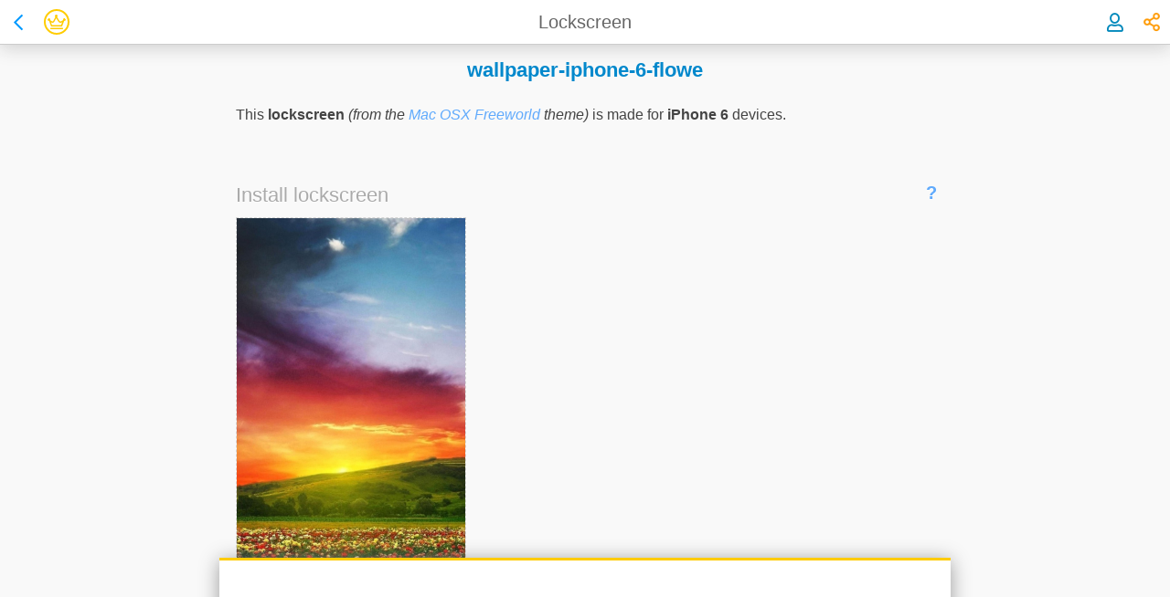

--- FILE ---
content_type: text/html; charset=UTF-8
request_url: https://iskin.tooliphone.net/ios-lockscreen-wallpaper-4377-theme-5801-user-8879
body_size: 5044
content:





<!DOCTYPE html PUBLIC "-//W3C//DTD XHTML 1.0 Transitional//EN" "http://www.w3.org/TR/xhtml1/DTD/xhtml1-transitional.dtd">
<html xmlns="http://www.w3.org/1999/xhtml" xmlns:og="http://ogp.me/ns#" prefix="og: http://ogp.me/ns#" xml:lang="en" lang="en">

<head>

    <!-- Title -->
    <title>&laquo; wallpaper-iphone-6-flowe &raquo; lockscreen for iPhone 6 (from &laquo; Mac OSX Freeworld &raquo; iOS theme)</title>

    <noscript><meta http-equiv="refresh" content="0; url=notification.php" /></noscript>
    <!-- META INFORMATIONS -->
    <meta http-equiv="Content-Type" content="text/html; charset=UTF-8" />
    <meta http-equiv="Content-Language" content="en" />

    <!-- Viewport -->
    <meta name="viewport" content=" width=device-width, initial-scale=1.0, minimum-scale=1.0, maximum-scale=0.6667, user-scalable=no" />
    <!-- <meta name="apple-mobile-web-app-capable" content="yes"> -->

    <!-- Identification -->
        <meta name="keywords" content="iskin ios iphone ipod touch ipad customize custom customization jailbreak jailbreaked theme theming cydia" />
    <meta name="description" content="This is the &laquo; wallpaper-iphone-6-flowe &raquo; iOS lockscreen wallpaper from the &laquo; Mac OSX Freeworld &raquo; theme to install on your iPhone 6" />
    <meta name="category" content="iOS, iPhone, iPod Touch, iPad, Customization, Jailbreak"/>
    <meta name="copyright" content="iSkin - TooLiPHoNe.NeT"/>
    <meta name="identifier-url" content="https://iskin.tooliphone.net"/>
    <meta name="publisher" content="iSkin - TooLiPHoNe.NeT"/>
    <link rel="canonical" href="https://iskin.tooliphone.net:443/ios-lockscreen-wallpaper-4377-theme-5801-user-8879" />

    <!-- Sharing -->
        <meta property="og:type" content="website" />
    <meta property="og:site_name" content="iSkin" />
    <meta property="og:title" content="&laquo; wallpaper-iphone-6-flowe &raquo; lockscreen for iPhone 6 (from &laquo; Mac OSX Freeworld &raquo; iOS theme)" />
    <meta property="og:description" content="This is the &laquo; wallpaper-iphone-6-flowe &raquo; iOS lockscreen wallpaper from the &laquo; Mac OSX Freeworld &raquo; theme to install on your iPhone 6" />
    <meta property="og:image" content="https://iskin.tooliphone.net/favicon/appicon_128.png" />

    <!-- FAVICONS -->
    <link rel="apple-touch-icon-precomposed" href="/favicon/appicon.png"/>
    <link rel="shortcut icon" type="image/x-icon" href="/favicon/favicon.ico" />


    <!-- External libs -->
    <!-- + jQuery   -->
    <script src="https://ajax.googleapis.com/ajax/libs/jquery/1.9.0/jquery.min.js"></script>
    <!-- + Fontawesome icons (self hosted) -->
    <link rel="stylesheet" type="text/css" href="https://common.tooliphone.net/tooli-vendor/fontawesome/5.15.4/css/all.css">

    <!-- TooLiPHoNe common -->
    <link rel="stylesheet" type="text/css" href="https://common.tooliphone.net/tooli-cmp/1.0/tooli-cmp-all.min.css?cache=1767954314333" />
    <script type="text/javascript" src="https://common.tooliphone.net/tooli-cmp/1.0/tooli-cmp-all.min.js?cache=1767954314333"></script>


    <!-- iSkin common CSS & JS -->
    <link rel="stylesheet" type="text/css" href="/css/iwebkit5.min.css?v=2.4.2&bn=1bd56f4&cache=1767954314333" /><link rel="stylesheet" type="text/css" href="/css/style-mob.min.css?v=2.4.2&bn=1bd56f4&cache=1767954314333" /><link rel="stylesheet" type="text/css" href="/css/iskin.min.css?v=2.4.2&bn=1bd56f4&cache=1767954314333" /><link rel="stylesheet" type="text/css" href="/css/style-mob-flat.min.css?v=2.4.2&bn=1bd56f4&cache=1767954314333" />    <style>
        body #koloro-banner{
            position: relative;
            border-top: 3px solid #0066FF;
            border-bottom: 3px solid #0066FF;
        }
    </style>
    <script type="text/javascript" src="/js/common.min.js?v=2.4.2&bn=1bd56f4&cache=1767954314333"></script>
    <!-- Specific JS -->
    
    <!-- Google's CMP (Consent Management Platform) + Adsense + Analytics -->
    
    <script async src="https://pagead2.googlesyndication.com/pagead/js/adsbygoogle.js?client=ca-pub-4435729790430946" crossorigin="anonymous"></script>
    <script async src="https://www.googletagmanager.com/gtag/js?id=G-PJHFNMQET6"></script>
    <script type="text/javascript">
        // Google CMP Privacy & Messages objects
        window.googlefc = window.googlefc || {};
        window.googlefc.callbackQueue = window.googlefc.callbackQueue || [];

        // GTM / Google Analytics objects
        window.dataLayer = window.dataLayer || [];
        function gtag(){dataLayer.push(arguments);}
        initAnalytics();

        // Listen to Google's CMP events
        googlefc.callbackQueue.push({
            // => Catch when consent data is ready : Consent data has been chosen / changed
            'CONSENT_DATA_READY':
                () => {
                    // console.log('>>>>>>>>>>>>>>> CONSENT_DATA_READY');
                    // Handle data from with the TCF (Transparency Consent Framework) standard format
                    __tcfapi('addEventListener', 2, tcfCallback);
                }
        });

        const tcfCallback = (tcData, success) => {
            //console.log('tcData', tcData);
            if(success) {
                // do something with tcData.tcString
                // console.log('+ tcfCallback OK !!!', tcData.eventStatus);
                if(tcData.eventStatus === 'tcloaded' || tcData.eventStatus === 'useractioncomplete') {
                    loadAnalytics(tcData);
                }
            }
        }
        
        function initAnalytics() {
            gtag('js', new Date());
            gtag('config', 'G-PJHFNMQET6');gtag('config', 'G-8V8XFJT88G');
        }
        function loadAnalytics(tcData) {
            if(tcData.publisher && tcData.publisher.legitimateInterests) {
                if(tcData.publisher.legitimateInterests['8']) {
                    //console.log('- loadAnalytics !!!');
                    gtag('js', new Date());
                    gtag('config', 'G-PJHFNMQET6');gtag('config', 'G-8V8XFJT88G');
                }
            }
        }
    </script>
    
</head>


<body id='public-theme-wallpaper' class='tooli-body fixed-header css-public css-logged-out    is-premium '>
        
        <div  class='tooli-cmp tooli-header   tooli-rich-header' >
            <div class='actions actions-left'>
        <a  class='tooli-cmp tooli-button  c-link s-normal t-none d-inline' href="https://iskin.tooliphone.net/ios-theme-without-jailbreak-theme-5801-user-8879" >
            <label ><span class='icon'><i class='far fa-chevron-left fa-fw'></i></span> </label>
        </a>
    <div class='tooli-member-avatar is-premium'><a href='https://premium.tooliphone.net'><i class='member-avatar far fa-crown fa-fw'></i></a></div></div>
            <div class='title' onclick='$(window).scrollTop(0)'><span>Lockscreen</span></div>
            <div class='actions actions-right'>
        <a  class='tooli-cmp tooli-button  c-blue s-normal t-none d-inline user-button' href="/member-login-register.php" >
            <label ><span class='icon'><div class='avatar'><i class='far fa-user fa-fw'></i></div></span> </label>
        </a>
    
        <a  class='tooli-cmp tooli-button  c-orange s-normal t-none d-inline bounce' onclick="tooliModalShow('sharingModal');" >
            <label ><span class='icon'><i class='far fa-share-alt fa-fw'></i></span> </label>
        </a>
    </div>
        </div>
        <div class='tooli-content'>
    <noscript><p class="noscript"><div id='noJavascriptNotif' class='tooli-cmp tooli-card tooli-notification red' >
            <div class='card-header'>
                <div class='title' > Error</div>
                <div class='actions'>
                    
                    
                    
                </div>
            </div>
        <div class='card-content'><p>You must activate Javascript to use this site.</p></div></div></p></noscript><ul id="cookiePanel" class="pageitem cookiePanel" ><li class="textbox cookie"  ><span class="header"> </span><p id="cookiePanelMessage"></p></li></ul><ul id="errorPanel" class="pageitem errorPanel" ><li class="textbox error"  ><span class="header">Errors !!!</span><p id="errorPanelMessage"></p></li></ul><ul id="warningPanel" class="pageitem warningPanel" ><li class="textbox warning"  ><span class="header">Warning...</span><p id="warningPanelMessage"></p></li></ul><ul id="successPanel" class="pageitem successPanel" ><li class="textbox success"  ><span class="header">Success !</span><p id="successPanelMessage"></p></li></ul><ul id="infoPanel" class="pageitem infoPanel" ><li class="textbox info"  ><span class="header">Information</span><p id="infoPanelMessage"></p></li></ul><noscript><ul id="Panel" class="pageitem errorPanel" ><li class="textbox error"  ><span class="header">FATAL ERROR !</span><p>You must <b>activate Javascript</b> in order to use this website.</p><p style='color:gray'><i>Go to &laquo; Settings &raquo; app / &laquo; Safari &raquo; / &laquo; Advanced &raquo; and <b>enable Javascript</b>.</i></p></li></ul></noscript>


<h2 class="infosName">wallpaper-iphone-6-flowe</h2><ul class="pageitem " ><li class="textbox "  ><p>This <b>lockscreen</b> <i>(from the <a href="https://iskin.tooliphone.net/ios-theme-without-jailbreak-theme-5801-user-8879"> Mac OSX Freeworld</a>  theme)</i> is made for <b>iPhone 6</b> devices.</i></p></li></ul><h3 class="graytitle"><span class="" >Install lockscreen</span><div onclick="toggleElement('wallpaperHelp')" class="helpActionTitle"></div></h3><ul id="wallpaperHelp" class="pageitem helpItem" style='display:none;'><li class="textbox "  ><span class="header">How-to install this lockscreen ?</span>
							<p><span style="color: #60AAFC;font-weight: bold;">1.</span> <b>Touch & Hold</b> the lockscreen image below.</p>
							<p><span style="color: #60AAFC;font-weight: bold;">2.</span> Choose <b>&laquo; Save image &raquo;</b> <i>(to your camera roll).</i></p>
							<p><span style="color: #60AAFC;font-weight: bold;">3.</span> Go to the <b><i>Settings app</i></b> > <i>Wallpapers & Brightness</i> > <b><i>Choose Wallpaper</i></b>.</p>
							<p><span style="color: #60AAFC;font-weight: bold;">4.</span> <b>Install</b> this image as your <b>lockscreen</b>.</p>
						<div onclick="toggleElement('wallpaperHelp')" class="helpActionClose"></div></li></ul><ul class="pageitem " ><li class="textbox "  ><img style="-webkit-touch-callout:default; width:250px; border:1px dashed lightgray;" src="https://data.tooliphone.net/iskin/themes/8879/5801/lockscreen/lockscreen-4377.jpeg"/>
						<p><br/><i>Touch & Hold this image to save it, then install it.</i></p></li></ul><ul class="pageitem " ><li class="button " id="Field" ><input type="button" value="Back to theme" id="" name="" class="buttonBlue" onclick="window.location='https://iskin.tooliphone.net/ios-theme-without-jailbreak-theme-5801-user-8879'"></input></li></ul>

        </div> <!-- END tooli-content -->
        <div  class='tooli-cmp tooli-footer  tooli-rich-footer' >
            <div class='footer-header'><div class='site-home'><a href='/'><img src='/favicon/favicon.png'/><span>iSkin</span></a></div>
            <div class='footer-version'>
                <div class='version-number'>
                    v2.4.2
                    <i class='far fa-info-circle' onclick='$(".build-number").toggle()'></i>
                </div>
                <p class='build-number mt-05 gray italic'>
                    build prod #1bd56f4 <br/> 2026.01.09 at 11:25:14 AM
                </p>
            </div>
        
        <div class='origin'>
            Made with <a href='/admin' rel='nofollow'><i class='fas fa-heart fa-fw'></i></a> in <a target='_blank' href='https://goo.gl/maps/m3b31JrrNMo'>Rennes</a>
        </div>
        <div class='maker'>
            by <b>TooLiPHoNe</b>
        </div>
        <div class='maker'>
            since <b>2010</b>
        </div>
    </div><p>&bull;</p><p>Browse themes by</p>
            <p>
                <a href="https://iskin.tooliphone.net/browse-themes-page-1">Themes</a> |
                <a href="https://iskin.tooliphone.net/browse-ios-applicationspage-1">Apps</a> |
                <a href="https://iskin.tooliphone.net/browse-categories">Categories</a> |
                <a href="https://iskin.tooliphone.net/browse-authors-page-1">Authors</a>
            </p>
        <p>&bull;</p>
        <p>Questions? Problems?<br/><a href='https://tooliphone.net/help'>Help</a> - <a href='https://tooliphone.net/contact'>Contact</a></p>
        <p class='gray'>By using this Service, you accept its<br/><a href='https://tooliphone.net/terms'>Terms and Conditions</a> & <a href='https://tooliphone.net/privacy'>Privacy Policy</a></p>
        <p>&bull;</p>
        <div class='footer-copyright'>&copy; 2026 TooLiPHoNe</div>
    
        </div>
    
        <div id='sharingModalOverlay' class='tooli-modal-overlay'></div>  
        <div id='sharingModal' class='tooli-modal classic ' >
            <div class='wrapper'>
                <div class='top'>
                    <span class='icon'><i class='far fa-share-alt orange fa-fw'></i></span>
                    <div class='title'>Be Social!</div>
                    <a class='close' onclick='tooliModalHide("sharingModal")'><i class='fal fa-times'></i></a>
                </div>
                <div class='middle'>
                    <div class="sharing-item">
        <div  class='tooli-cmp tooli-title ' >
            
        <div  class='tooli-cmp tooli-message gray bigger' >
            Share
        </div>
    
            
            
        </div>
        
    <p>Spread the ❤️ with the 🌎</p>
        <!-- AddToAny BEGIN -->
        <div style="display: flex; align-items: center">
            <div class="a2a_kit a2a_kit_size_32 a2a_default_style" data-a2a-icon-color="transparent,blue">
                <a class="a2a_dd" href="https://www.addtoany.com/share"></a>
            </div>
            <div class="a2a_kit a2a_kit_size_32 a2a_default_style">
                <a class="a2a_button_x"></a>
                <a class="a2a_button_facebook"></a>
                <a class="a2a_button_whatsapp"></a>
                <a class="a2a_button_telegram"></a>
                <a class="a2a_button_email"></a>
            </div>
            <div class="a2a_kit a2a_kit_size_32 a2a_default_style" data-a2a-icon-color="transparent,gray">
                <a class="a2a_button_copy_link"></a>
            </div>
        </div>
        <script>
        var a2a_config = a2a_config || {};
        a2a_config.num_services = 4;
        </script>
        <!-- AddToAny END -->
    </div><div class="sharing-item">
        <div  class='tooli-cmp tooli-title ' >
            
        <div  class='tooli-cmp tooli-message gray bigger' >
            Follow
        </div>
    
            
            
        </div>
        
    <p>Let's keep in touch! 🤙</p>
        <!-- AddToAny BEGIN -->
        <div class="a2a_kit a2a_kit_size_32 a2a_default_style a2a_follow">
            <a class="a2a_button_x" href="https://twitter.com/tooliphone"></a>
            <a class="a2a_button_facebook" href="https://www.facebook.com/tooliphone"></a>
            <a class="a2a_button_instagram" href="https://www.instagram.com/tooliphone_net"></a>
            <a class="a2a_button_youtube" href="https://www.youtube.com/@TooLiPHoNeNeT"></a>
        </div>
        <!-- AddToAny END -->
    </div><div class="sharing-item">
        <div  class='tooli-cmp tooli-title ' >
            
        <div  class='tooli-cmp tooli-message gray bigger' >
            Support
        </div>
    
            
            
        </div>
        
    <p>Like my work?<br>You can support it! 🙏🏻</p>
        <a  class='tooli-cmp tooli-button  c-gold s-normal t-plain d-block' href="https://premium.tooliphone.net" target='_blank' >
            <label ><span class='icon'><i class='far fa-crown fa-fw'></i></span> <span class='label-wrapper'><span class='label'>GO Premium</span></span></label>
        </a>
    </div>    
                </div>
                
            </div>
        </div>
    <script async src="https://static.addtoany.com/menu/page.js"></script></body>
        <div  class='tooli-cmp tooli-advertisement tooli-rich-go-premium-ad adsense-iskin-bottom fixed-bottom' >
            <div class='ads-header'><span>Advertisement</span>
        <a  class='tooli-cmp tooli-button  c-gold s-smaller t-none d-inline' href="https://premium.tooliphone.net" target='_blank' >
            <label ><span class='icon'></span> <span class='label-wrapper'><span class='label'>hide <i class='far fa-crown fa-fw'></i></span></span></label>
        </a>
    </div>
            
        <!-- Already included by common script "consent-ads-analytics" -->
        <!-- <script async src="https://pagead2.googlesyndication.com/pagead/js/adsbygoogle.js"></script> -->
        <ins class="adsbygoogle tooli-adsbygoogle"
             style="display:block"
             data-ad-client="ca-pub-4435729790430946"
             data-ad-slot="5190296485"></ins>
        <script>
             (adsbygoogle = window.adsbygoogle || []).push({});
        </script>
    
            
        </div>
    
        <div id='userModalOverlay' class='tooli-modal-overlay'></div>  
        <div id='userModal' class='tooli-modal classic ' >
            <div class='wrapper'>
                <div class='top'>
                    <span class='icon'><i class='fas fa-user-circle blue fa-fw'></i></span>
                    <div class='title'>Welcome</div>
                    <a class='close' onclick='tooliModalHide("userModal")'><i class='fal fa-times'></i></a>
                </div>
                <div class='middle'>
                    <div class='group-wrapper'><div class='group'><div class='avatar'><i class='far fa-user fa-fw'></i></div><div class='username'><a href='/member-index.php'></a></div><div class='actions'>
        <a  class='tooli-cmp tooli-button  c-blue s-normal t-border d-round' href="/member-index.php" >
            <label ><span class='icon'><i class='fal fa-home'></i></span> </label>
        </a>
    
        <a  class='tooli-cmp tooli-button  c-blue s-normal t-border d-round' href="/member-account.php" >
            <label ><span class='icon'><i class='fal fa-edit'></i></span> </label>
        </a>
    
        <a  class='tooli-cmp tooli-button  c-blue s-normal t-border d-round' href="/member-theme-creator.php" >
            <label ><span class='icon'><i class='fal fa-pencil-paintbrush'></i></span> </label>
        </a>
    </div></div><div class='group'><div class='infos'><div class='info-item'>
        <a  class='tooli-cmp tooli-button  c-orange s-normal t-none d-inline'  >
            <label ><span class='icon'><i class='far fa-user-crown fa-fw'></i></span> </label>
        </a>
    
        <div  class='tooli-cmp tooli-message orange' >
            You are premium!
        </div>
    
        <a  class='tooli-cmp tooli-button  c-blue s-normal t-border d-round' href="https://premium.tooliphone.net" target='_blank' >
            <label ><span class='icon'><i class='fal fa-eye'></i></span> </label>
        </a>
    </div></div></div><div class='group'><div class='infos'></div></div></div>    
                </div>
                <div class='bottom'><div>
        <a  class='tooli-cmp tooli-button  c-link s-normal t-border d-round' href="/" >
            <label ><span class='icon'><img src='/favicon/favicon.png'></span> </label>
        </a>
    </div>
        <a  class='tooli-cmp tooli-button  c-red s-normal t-plain d-block' href="/member-logout.php" >
            <label ><span class='icon'><i class='far fa-power-off fa-fw'></i></span> <span class='label-wrapper'><span class='label'>Disconnect</span></span></label>
        </a>
    </div>
            </div>
        </div>
    </html>


--- FILE ---
content_type: text/html; charset=utf-8
request_url: https://www.google.com/recaptcha/api2/aframe
body_size: 268
content:
<!DOCTYPE HTML><html><head><meta http-equiv="content-type" content="text/html; charset=UTF-8"></head><body><script nonce="s1kV8XwXziq18PhFRgZGfg">/** Anti-fraud and anti-abuse applications only. See google.com/recaptcha */ try{var clients={'sodar':'https://pagead2.googlesyndication.com/pagead/sodar?'};window.addEventListener("message",function(a){try{if(a.source===window.parent){var b=JSON.parse(a.data);var c=clients[b['id']];if(c){var d=document.createElement('img');d.src=c+b['params']+'&rc='+(localStorage.getItem("rc::a")?sessionStorage.getItem("rc::b"):"");window.document.body.appendChild(d);sessionStorage.setItem("rc::e",parseInt(sessionStorage.getItem("rc::e")||0)+1);localStorage.setItem("rc::h",'1769446488917');}}}catch(b){}});window.parent.postMessage("_grecaptcha_ready", "*");}catch(b){}</script></body></html>

--- FILE ---
content_type: text/css; charset=utf-8
request_url: https://common.tooliphone.net/tooli-cmp/1.0/tooli-cmp-all.min.css?cache=1767954314333
body_size: 5855
content:
@-webkit-keyframes pop-up-simple{0%{transform:scale(0);opacity:0}60%{transform:scale(1.03);opacity:1}80%,to{transform:scale(1);opacity:1}}@keyframes pop-up-simple{0%{transform:scale(0);opacity:0}60%{transform:scale(1.03);opacity:1}80%,to{transform:scale(1);opacity:1}}@-webkit-keyframes pop-up{0%{transform:scale(0);opacity:0}60%{transform:scale(1.03);opacity:1}80%{transform:scale(.97);opacity:1}to{transform:scale(1);opacity:1}}@keyframes pop-up{0%{transform:scale(0);opacity:0}60%{transform:scale(1.03);opacity:1}80%{transform:scale(.97);opacity:1}to{transform:scale(1);opacity:1}}@-webkit-keyframes pop-down{0%{transform:scale(1);opacity:1}20%{opacity:1}to{transform:scale(0);opacity:0}}@keyframes pop-down{0%{transform:scale(1);opacity:1}20%{opacity:1}to{transform:scale(0);opacity:0}}@-webkit-keyframes slide-up{0%{transform:translateY(100%);opacity:0}50%{opacity:1}to{transform:translateY(0);opacity:1}}@keyframes slide-up{0%{transform:translateY(100%);opacity:0}50%{opacity:1}to{transform:translateY(0);opacity:1}}@-webkit-keyframes slide-down{0%{transform:translateY(0);opacity:1}50%{opacity:1}to{transform:translateY(100%);opacity:0}}@keyframes slide-down{0%{transform:translateY(0);opacity:1}50%{opacity:1}to{transform:translateY(100%);opacity:0}}@-webkit-keyframes bounce{0%,10%,2%,5.3%,8%,to{transition-timing-function:cubic-bezier(.215,.61,.355,1);transform:scale(1)}4%,4.3%{transition-timing-function:cubic-bezier(.755,.05,.855,.06);transform:scale(1.25)}7%{transition-timing-function:cubic-bezier(.755,.05,.855,.06);transform:scale(.8)}9%{transform:scale(1.1)}}@keyframes bounce{0%,10%,2%,5.3%,8%,to{transition-timing-function:cubic-bezier(.215,.61,.355,1);transform:scale(1)}4%,4.3%{transition-timing-function:cubic-bezier(.755,.05,.855,.06);transform:scale(1.25)}7%{transition-timing-function:cubic-bezier(.755,.05,.855,.06);transform:scale(.8)}9%{transform:scale(1.1)}}@-webkit-keyframes blink{0%,66%,to{opacity:1}33%{opacity:.25}}@keyframes blink{0%,66%,to{opacity:1}33%{opacity:.25}}@-webkit-keyframes premium-highlight{0%,to{color:#ccc;border-color:#ccc}33%,66%{color:#fc0;border-color:#fc0}}@keyframes premium-highlight{0%,to{color:#ccc;border-color:#ccc}33%,66%{color:#fc0;border-color:#fc0}}h1{font-size:1.75em;margin-top:0}h1,h2,h3{font-weight:400}h3{font-size:1.25em}hr{display:block;border:0;border-top:1px solid #d3d3d3}.tooli-body{font-family:FontAwesome,'Open Sans','lucida grande','Segoe UI',arial,verdana,'lucida sans unicode',tahoma,sans-serif;font-size:16px;margin:0;color:#333;background:#f9f9f9}.tooli-body.fixed-header{margin-top:3em}.tooli-body.fixed-header .tooli-header{position:fixed;z-index:100000;top:0;right:0;left:0}.tooli-body.fixed-header .tooli-header .tooli-header{top:2em}.tooli-body.is-beta .tooli-app-presentation .app-name .label span,.tooli-body.is-beta .tooli-header .title span{position:relative}.tooli-body.is-beta .tooli-app-presentation .app-name .label span:after,.tooli-body.is-beta .tooli-header .title span:after{font-size:.5em;line-height:.5em;position:absolute;right:0;bottom:-.35em;content:'beta';color:#00b294}.tooli-body .tooli-content{max-width:800px;min-height:100vh;margin:0 auto;padding:1em}.tooli-body .tooli-footer{margin-top:2em;padding:2em 1em;text-align:center;border-top:1px solid #ccc;background:#f0f0f0}a{cursor:pointer;color:#09f}a.gray{color:#999}a.blue{color:#08b}a.green{color:#8b0}a.orange{color:#f90}a.gold{color:#fc0}a.red{color:#e00}a:active,a:hover,a:link,a:visited{text-decoration:none}a[target=_blank][rel=external]::after,a[target=_blank][rel=noopener]::after{font-family:'Font Awesome 5 Pro',sans-serif;font-weight:100;zoom:.75;margin:0 7px;content:'\f24d';opacity:.5;color:#09f}a[target=_blank][rel=external]::after{content:'\f08e'}.x0-5{font-size:.5em!important}.x0-75{font-size:.75em!important}.x0-8{font-size:.8em!important}.x0-9{font-size:.9em!important}.x1{font-size:1em!important}.x1-25{font-size:1.25em!important}.x1-5{font-size:1.5em!important}.x2{font-size:2em!important}.x3{font-size:3em!important}.bold{font-weight:700!important}.italic{font-style:italic!important}.underline{text-decoration:underline!important}.left{text-align:left!important}.center{text-align:center!important}.right{text-align:right!important}.d-block{display:block}.d-flex-row{display:flex;flex-flow:row nowrap}.d-flex-column{display:flex;flex-flow:column nowrap}.align-items-center{align-items:center}.justify-content-center{justify-content:center}.d-flex{display:flex}.d-none,.hidden{display:none}.invisible{opacity:0}.round{border-radius:50%!important}.m-0{margin:0!important}.mt-0{margin-top:0!important}.mr-0{margin-right:0!important}.mb-0{margin-bottom:0!important}.ml-0{margin-left:0!important}.m-05{margin:.5em!important}.mt-05{margin-top:.5em!important}.mr-05{margin-right:.5em!important}.mb-05{margin-bottom:.5em!important}.ml-05{margin-left:.5em!important}.m-1{margin:1em!important}.mt-1{margin-top:1em!important}.mr-1{margin-right:1em!important}.mb-1{margin-bottom:1em!important}.ml-1{margin-left:1em!important}.m-2{margin:2em!important}.mt-2{margin-top:2em!important}.mr-2{margin-right:2em!important}.mb-2{margin-bottom:2em!important}.ml-2{margin-left:2em!important}.m-3{margin:3em!important}.mt-3{margin-top:3em!important}.mr-3{margin-right:3em!important}.mb-3{margin-bottom:3em!important}.ml-3{margin-left:3em!important}.m-4{margin:4em!important}.mt-4{margin-top:4em!important}.mr-4{margin-right:4em!important}.mb-4{margin-bottom:4em!important}.ml-4{margin-left:4em!important}.m-5{margin:5em!important}.mt-5{margin-top:5em!important}.mr-5{margin-right:5em!important}.mb-5{margin-bottom:5em!important}.ml-5{margin-left:5em!important}.p-0{padding:0!important}.pt-0{padding-top:0!important}.pr-0{padding-right:0!important}.pb-0{padding-bottom:0!important}.pl-0{padding-left:0!important}.p-05{padding:.5em!important}.pt-05{padding-top:.5em!important}.pr-05{padding-right:.5em!important}.pb-05{padding-bottom:.5em!important}.pl-05{padding-left:.5em!important}.p-1{padding:1em!important}.pt-1{padding-top:1em!important}.pr-1{padding-right:1em!important}.pb-1{padding-bottom:1em!important}.pl-1{padding-left:1em!important}.p-2{padding:2em!important}.pt-2{padding-top:2em!important}.pr-2{padding-right:2em!important}.pb-2{padding-bottom:2em!important}.pl-2{padding-left:2em!important}.p-3{padding:3em!important}.pt-3{padding-top:3em!important}.pr-3{padding-right:3em!important}.pb-3{padding-bottom:3em!important}.pl-3{padding-left:3em!important}.p-4{padding:4em!important}.pt-4{padding-top:4em!important}.pr-4{padding-right:4em!important}.pb-4{padding-bottom:4em!important}.pl-4{padding-left:4em!important}.p-5{padding:5em!important}.pt-5{padding-top:5em!important}.pr-5{padding-right:5em!important}.pb-5{padding-bottom:5em!important}.pl-5{padding-left:5em!important}h1.black,h2.black,h3.black,i.black,p.black,select.black,span.black{color:#333!important}h1.gray,h2.gray,h3.gray,i.gray,p.gray,select.gray,span.gray{color:#999!important}h1.white,h2.white,h3.white,i.white,p.white,select.white,span.white{color:#fff!important}h1.link,h2.link,h3.link,i.link,p.link,select.link,span.link{color:#09f!important}h1.blue,h2.blue,h3.blue,i.blue,p.blue,select.blue,span.blue{color:#08b!important}h1.green,h2.green,h3.green,i.green,p.green,select.green,span.green{color:#8b0!important}h1.orange,h2.orange,h3.orange,i.orange,p.orange,select.orange,span.orange{color:#f90!important}h1.gold,h2.gold,h3.gold,i.gold,p.gold,select.gold,span.gold{color:#fc0!important}h1.red,h2.red,h3.red,i.red,p.red,select.red,span.red{color:#e00!important}.tooli-red-dot{font-size:12px;font-weight:700;min-width:1em;height:1.2em;margin:.5em;padding:.1em .5em .25em;text-align:center;color:#fff;border:1px solid red;border-radius:1em;background:red}.tooli-red-dot.border{color:red;background:#fff}.tooli-exponent{position:absolute;transform:scale(.4)}.tooli-exponent.exp-top{top:-40%}.tooli-exponent.exp-bottom{bottom:-40%}.tooli-exponent.exp-left{left:-40%}.tooli-exponent.exp-right{right:-40%}.tooli-header{overflow:hidden;height:3em;transition:background-color .5s;border-bottom:1px solid #ccc;background:#fff;box-shadow:0 3px 20px 0 #ccc;flex-flow:row nowrap}.tooli-app-presentation,.tooli-header,.tooli-header .title{display:flex;align-items:center;justify-content:center}.tooli-header .title{font-size:1.25em;overflow:visible;margin:0 1em;cursor:pointer;transition:opacity .5s;white-space:nowrap;text-overflow:ellipsis;opacity:1;color:#666;flex:1;flex-flow:row nowrap}.tooli-header .title a{color:#666}.tooli-footer.tooli-rich-footer .footer-header .site-home a img,.tooli-header .title img{width:1.25em;height:1.25em;margin-right:.5em}.tooli-header .actions{font-size:1em;font-weight:700;display:flex;padding:0;cursor:pointer;flex:1;flex-flow:row nowrap;align-items:center}.tooli-header .actions>*{padding:.5em;cursor:pointer}.tooli-header .actions.actions-left{justify-content:flex-start}.tooli-header .actions.actions-right{justify-content:flex-end}.tooli-header.fading-on-top{border:0;background:#f9f9f9;box-shadow:none}.tooli-header.fading-on-top .title{opacity:0}.tooli-app-presentation{margin:2em 0 3em;background:0 0;flex-flow:column nowrap}.tooli-app-presentation .app-name{display:flex;margin-bottom:1.5em;color:#666;flex-flow:row nowrap;align-items:center;justify-content:center}.tooli-app-presentation .app-name .icon{width:3em;height:3em;margin-right:.5em}.tooli-app-presentation .app-name .label{font-size:3.5em;line-height:1em}.tooli-app-presentation .app-description{font-size:1.25em;font-style:italic;position:relative;margin:0 auto;padding:0;text-align:center;color:#09f}.tooli-app-presentation .app-description:after,.tooli-app-presentation .app-description:before{font-family:'Font Awesome 5 Pro',sans-serif;font-weight:300;position:absolute;color:#ccc}.tooli-app-presentation .app-description:before{top:0;left:-1.5em;content:'\f10d'}.tooli-app-presentation .app-description:after{right:-1.5em;bottom:0;content:'\f10e'}.tooli-nav{margin-bottom:1em;padding:.5em;color:inherit;border:1px solid #ccc;background:#fff;flex-flow:row nowrap;align-items:center}.tooli-list-item,.tooli-nav,.tooli-nav .icon{display:flex;justify-content:center}.tooli-nav .icon{width:1.75em;height:1.75em;margin-right:.5em;align-items:center}.tooli-nav .icon>img{width:100%;height:100%}.tooli-nav .icon>i,h2{font-size:1.5em}.tooli-nav .text{display:flex;padding-left:.5em;flex:1;flex-flow:column nowrap}.tooli-nav .text .label{font-weight:700;line-height:1.5em}.tooli-nav .text .description{font-size:.8em;font-weight:400;line-height:1em;color:#999}.tooli-nav .nav-icon{font-size:1em;color:#09f}.tooli-nav.tooli-nav-check .nav-icon{opacity:.5;color:#ccc}.tooli-nav.tooli-nav-check.checked .nav-icon{opacity:1;color:#09f}.tooli-list-item{margin:0;color:inherit;border:1px solid #ccc;background:#fff;box-shadow:0 1px 5px 0 #ccc;flex-flow:row nowrap;align-items:stretch}.tooli-list-item .image{width:6em;height:6em}.tooli-list-item .text{padding:.5em 1em}.tooli-list-item .text,.tooli-list-item .text .primary{display:flex;overflow:hidden;flex:1;flex-flow:column nowrap}.tooli-list-item .text .primary .label{font-size:1.2em;overflow:hidden;white-space:nowrap;text-overflow:ellipsis;color:#09f}@media (max-width:370px){.tooli-list-item .text .primary .label{font-size:1em}}.tooli-list-item .text .primary .description{font-size:.9em;font-weight:400;overflow:hidden;width:100%;white-space:nowrap;text-overflow:ellipsis;color:#999}@media (max-width:370px){.tooli-list-item .text .primary .description{font-size:.8em}}.tooli-list-item .text .secondary{font-size:1em;display:flex;margin-top:.5em;flex-flow:row nowrap;align-items:center;justify-content:space-between}@media (max-width:370px){.tooli-list-item .text .secondary{font-size:.9em}}.tooli-list-item .text .secondary>:not(:last-child){margin-right:1em}.tooli-list-item.t-vertical{width:9em;flex-flow:column nowrap}.tooli-list-item.t-vertical .image{width:9em;height:9em}.tooli-list-item.t-vertical .text .primary .label{overflow:hidden;max-height:2.5em}.tooli-list-item.t-vertical .text .secondary{flex-flow:column nowrap}.tooli-list-item.t-vertical .text .secondary>:not(:last-child){margin-right:0;margin-bottom:.25em}.tooli-list-item.t-image{position:relative;display:block;width:12em;height:0;padding-top:12em;background:0 0}.tooli-list-item.t-image.active .text{opacity:1}.tooli-list-item.t-image .image{position:absolute;top:0;right:0;bottom:0;left:0;width:100%;height:100%}.tooli-list-item.t-image .text{position:absolute;top:0;right:0;bottom:0;left:0;padding:.5em;transition:opacity .5s;opacity:0;background:rgba(255,255,255,.92)}.tooli-list-item.t-image .text .primary{text-align:center;justify-content:center;align-items:center}.tooli-list-item.t-image .text .primary .label{font-size:1.4em;white-space:normal}@media (max-width:370px){.tooli-list-item.t-image .text .primary .label{font-size:1.2em}}.tooli-button label,.tooli-tabs,.tooli-tabs .tab-items{display:flex;flex-flow:column nowrap;align-items:stretch;justify-content:center}.tooli-tabs .tab-items{margin-bottom:1em;flex-flow:row wrap}.tooli-tabs .tab-items .tab-item{margin:.25em;padding:.25em .5em;color:#08b;border:1px solid #ccc;border-radius:.25em;background:inherit}.tooli-tabs .tab-items .tab-item.active{color:#fff;border:1px solid #08b;background:#08b}.tooli-tabs .tab-items .tab-item.tabs-title{color:#999;background:inherit}.tooli-tabs .tab-content{display:none}.tooli-tabs .tab-content.active{display:block}.tooli-button{cursor:pointer;border-width:2px;border-style:solid;border-radius:.25em}.tooli-button[disabled]{pointer-events:none}.tooli-button[disabled]::after{position:absolute;top:-2px;left:-2px;display:block;width:100%;height:100%;content:'';opacity:.3;border:2px solid #fff;background:#fff}.tooli-button.fixed-bottom{position:fixed;z-index:1;right:0;bottom:0;left:0;padding:1.25em!important;border-top:3px solid #fff!important}.tooli-button label{cursor:pointer;flex-flow:row nowrap;align-items:center}.tooli-button label .icon{transform:scale(1.25)}.tooli-button label .icon img{width:1.25em;height:1.25em}#sharingModal .middle,.tooli-button label .label-wrapper{display:flex;flex-flow:column nowrap;align-items:center;justify-content:center}.tooli-button label .label-wrapper .label{font-weight:700}.tooli-button label .label-wrapper .label-info.inner{font-size:.8rem;font-weight:400;font-style:italic;opacity:.6}.tooli-button label .label-wrapper .label-info.behind{font-size:.9rem;font-style:italic;position:absolute;bottom:-1.5rem;left:0;width:100%;text-align:center;opacity:.8}.tooli-button label>:not(:last-child){margin-right:1rem}.tooli-button.c-link{color:#09f;border-color:#09f;background:#09f}.tooli-button.c-link .label-info.behind{color:#09f}.tooli-button.c-black{color:#333;border-color:#333;background:#333}.tooli-button.c-black .label-info.behind{color:#333}.tooli-button.c-gray{color:#999;border-color:#999;background:#999}.tooli-button.c-gray .label-info.behind{color:#999}.tooli-button.c-white{color:#fff;border-color:#fff;background:#fff}.tooli-button.c-white .label-info.behind{color:#fff}.tooli-button.c-blue{color:#08b;border-color:#08b;background:#08b}.tooli-button.c-blue .label-info.behind{color:#08b}.tooli-button.c-green{color:#8b0;border-color:#8b0;background:#8b0}.tooli-button.c-green .label-info.behind{color:#8b0}.tooli-button.c-orange{color:#f90;border-color:#f90;background:#f90}.tooli-button.c-orange .label-info.behind{color:#f90}.tooli-button.c-gold{color:#fc0;border-color:#fc0;background:#fc0}.tooli-button.c-gold .label-info.behind{color:#fc0}.tooli-button.c-red{color:#e00;border-color:#e00;background:#e00}.tooli-button.c-red .label-info.behind{color:#e00}.tooli-button.t-plain{color:#fff}.tooli-button.t-plain.go-premium{color:#666}.tooli-button.t-border{background:#fff}.tooli-button.t-none{border-color:transparent;background:0 0}.tooli-button.s-smaller{font-size:.9em;padding:.15em .5em}.tooli-button.s-small label .icon,.tooli-button.s-smaller label .icon{transform:scale(1)}.tooli-button.s-small{padding:.25em .5em}.tooli-button.s-normal{padding:.5em}.tooli-button.s-large{padding:.75em}.tooli-button.s-larger{padding:1em}.tooli-button.d-block{display:block;margin-bottom:1em}.tooli-button.d-inline,.tooli-modal .wrapper .middle ul.tags li{display:inline-block}.tooli-button.d-round{display:inline-block;border-width:1px;border-radius:50%}.tooli-button.d-round .icon i,.tooli-button.d-round .icon img{width:1em;height:1em}.tooli-button.d-round label .label,.tooli-file-chooser{display:none}.tooli-message{display:block;padding:0;border:0;background:0 0;margin:0 0 1em}.tooli-message.black{color:#333}.tooli-message.gray{color:#999}.tooli-message.white{color:#fff}.tooli-message.blue{color:#08b}.tooli-message.green{color:#8b0}.tooli-message.orange{color:#f90}.tooli-message.gold{color:#fc0}.tooli-message.red{color:#e00}.tooli-message.small{font-size:.8em}.tooli-message.big{font-size:1.3em}.tooli-message.bigger{font-size:1.5em;margin-bottom:.5em}.tooli-title{display:flex;margin-bottom:.5em;background:0 0;flex-flow:row nowrap;justify-content:flex-start;align-items:center}.tooli-title .tooli-message{margin-bottom:0;flex:1}.tooli-title .tooli-button.action-help{margin-right:-.5em}.tooli-card{display:block;margin-bottom:1.5em;border:1px solid #ccc;background:#fff;box-shadow:0 1px 5px 0 #ccc}.tooli-card .card-header{margin:0;padding:.5em 1em}.tooli-card .card-header .title{font-size:1.25em;display:flex;flex:1;align-items:center}.tooli-card .card-header .title .icon{font-size:1em;margin-right:.5em}.tooli-card .card-header .title .icon img{height:1em}.tooli-card .card-header,.tooli-card .card-header .actions{display:flex;cursor:pointer;flex-flow:row nowrap;align-items:center}.tooli-card .card-header .actions{font-size:1em;font-weight:700;padding:0}.tooli-card .card-header .actions>*{padding:.5em;cursor:pointer}.tooli-card .card-header .actions>:last-child{margin-right:-1em}.tooli-card .card-header .actions .collapsible-action{transition:transform .3s ease-in-out}.tooli-card .card-header .actions .gototop-action{font-weight:400;opacity:.5}.tooli-card .card-content{display:block;padding:1em;text-align:justify}.tooli-card .card-content p{margin:1em 0}.tooli-card .card-content p:first-child{margin-top:0}.tooli-card .card-content p:last-child{margin-bottom:0}.tooli-card .card-content ol,.tooli-card .card-content ul{margin:0;padding:0 0 0 1em}.tooli-card .card-content ul li{margin-bottom:.5em}.tooli-card .card-content ol li{margin-bottom:.75em}.tooli-card.collapsed .actions .collapsible-action{transform:rotate(180deg)}.tooli-card.collapsed .card-content{display:none}.tooli-card.black>.card-header>.title{color:#333}.tooli-card.gray>.card-header>.title{color:#999}.tooli-card.white>.card-header>.title{color:#fff}.tooli-card.blue>.card-header>.title{color:#08b}.tooli-card.green>.card-header>.title{color:#8b0}.tooli-card.gold>.card-header>.title,.tooli-card.orange>.card-header>.title{color:#f90}.tooli-card.red>.card-header>.title{color:#e00}.tooli-card.bold>.card-header>.title{font-weight:700}.tooli-card.tooli-notification{margin-bottom:1.5em;border-style:dashed;box-shadow:none}.tooli-card.tooli-notification .card-header .title{font-size:1.2em}.tooli-card.tooli-notification.black{border-color:#333}.tooli-card.tooli-notification.gray{border-color:#999}.tooli-card.tooli-notification.white{border-color:#fff}.tooli-card.tooli-notification.blue{border-color:#08b}.tooli-card.tooli-notification.green{border-color:#8b0}.tooli-card.tooli-notification.orange{border-color:#f90}.tooli-card.tooli-notification.gold{border-width:2px;border-style:solid;border-color:#fc0}.tooli-card.tooli-notification.red{border-color:#e00}body.modal-open{position:fixed;overflow:hidden;width:100%;height:100%}.tooli-modal{position:fixed;z-index:-1000000;top:0;right:0;bottom:0;left:0;text-align:center;opacity:0;color:#333;background:#f9f9f9;box-shadow:0 0 15px 5px #333}@media (min-width:600px){.tooli-modal{top:10%;left:10%;width:80%;height:80%}}@media (min-width:1200px){.tooli-modal{top:10%;left:calc(50% - 300px);width:600px;height:80%;max-height:900px}}.tooli-modal .wrapper{display:flex;height:100%;flex-flow:column nowrap}.tooli-modal .wrapper .top{font-size:1.5em;display:flex;width:100%;border-bottom:1px solid #ccc;flex:0 0 auto;flex-flow:row nowrap;align-items:center;justify-content:center}.tooli-modal .wrapper .top .icon{margin:0;padding:.75em;color:#ccc}.tooli-modal .wrapper .top .title{margin:0;text-transform:uppercase;flex:1}.tooli-modal .wrapper .top .close{margin:0;padding:.75em}.tooli-modal .wrapper .middle{overflow:auto;height:100%;margin-bottom:1em;padding:1em 1em 0;flex:1 1 auto}.tooli-modal .wrapper .middle h4{font-size:1.3em;font-weight:400;margin:0;padding:0;color:#6cf}.tooli-modal .wrapper .middle h5{font-size:1em;margin:2em 0 1em;padding:0;text-align:left}.tooli-modal .wrapper .middle ul{margin:0;padding:0;list-style-type:none}.tooli-modal .wrapper .middle ul li{margin:.5em 0}.tooli-modal .wrapper .middle ul.tags-description li{font-size:.9em;font-style:italic}.tooli-modal .wrapper .middle .group-wrapper{display:flex;height:100%;flex-flow:column nowrap}.tooli-modal .wrapper .middle .group-wrapper .group{margin-bottom:auto;flex:0 0 auto}.tooli-modal .wrapper .middle .group-wrapper .group:first-child{margin-top:auto}.tooli-modal .wrapper .middle .group-wrapper .group:after{display:block;margin-bottom:1.5em;content:' '}.tooli-modal .wrapper .bottom{display:flex;padding:.75em;border-top:1px solid #ccc;flex:0 0 auto;flex-flow:row nowrap;align-items:center;justify-content:center}.tooli-modal .wrapper .bottom>*{margin:0;flex:1}.tooli-modal .wrapper .bottom>:not(:last-child){margin-right:1em}.tooli-modal.gray .top .title{color:#999}.tooli-modal.blue .top .title{color:#08b}.tooli-modal.green .top .title{color:#8b0}.tooli-modal.orange .top .title{color:#f90}.tooli-member-avatar.is-premium>a .member-avatar.fa-crown,.tooli-modal.gold .top .title{color:#fc0}.tooli-modal.red .top .title{color:#e00}.tooli-modal.classic{margin:1em;border-radius:1em}.tooli-modal.fullscreen{margin:0;border-radius:0}.tooli-modal.slidepanel{margin:1em 0 0;border-radius:1em 1em 0 0}@media (min-width:600px){.tooli-modal.slidepanel{height:90%}}.tooli-modal.pop-down,.tooli-modal.pop-up,.tooli-modal.slide-down,.tooli-modal.slide-up{z-index:1000000}.tooli-modal-overlay{position:fixed;z-index:999999;top:0;left:0;display:none;width:100%;height:100%;opacity:.9;background:#555}.tooli-space{display:block;height:1em;background:0 0}.tooli-group{display:flex;margin-bottom:2em;border:1px solid #ccc;flex-flow:column nowrap}.tooli-group>*{margin:0!important;border:0;border-radius:0;box-shadow:none}.tooli-group>:not(:last-child){border-bottom:1px solid #ccc}.tooli-advertisement .ads-header{margin-bottom:.5em;border-bottom:2px solid #09f}.tooli-advertisement .ads-footer,.tooli-advertisement .ads-header{padding:.5em 0;text-align:center;color:#999}.tooli-advertisement .adsbygoogle{margin:0 auto}.tooli-advertisement.fixed-bottom{position:fixed;z-index:9999;right:0;bottom:0;left:0;width:100%;max-width:800px;margin:0 auto;padding:.5em 0;border-top:3px solid #09f;background:#fff;box-shadow:0 3px 20px 0 #999}.tooli-advertisement.fixed-bottom .ads-footer,.tooli-advertisement.fixed-bottom .ads-header{display:none!important}.tooli-adsbygoogle{width:320px;height:50px}.tooli-body:not(.is-premium) .tooli-footer{padding-bottom:7em}@media (min-width:468px){.tooli-adsbygoogle{width:468px;height:60px}.tooli-body:not(.is-premium) .tooli-footer{padding-bottom:8em}}@media (min-width:728px){.tooli-adsbygoogle{width:728px;height:90px}.tooli-body:not(.is-premium) .tooli-footer{padding-bottom:10em}}.pop-up{-webkit-animation:pop-up .75s ease forwards;animation:pop-up .75s ease forwards}.pop-up.tooli-modal.fullscreen{-webkit-animation:pop-up-simple .75s ease forwards;animation:pop-up-simple .75s ease forwards}.pop-down{-webkit-animation:pop-down .75s ease forwards;animation:pop-down .75s ease forwards}.slide-up{-webkit-animation:slide-up .5s ease forwards;animation:slide-up .5s ease forwards}.slide-down{-webkit-animation:slide-down .5s ease forwards;animation:slide-down .5s ease forwards}.bounce{-webkit-animation:bounce 10s infinite;animation:bounce 10s infinite}.blink-1{-webkit-animation:blink 1s infinite;animation:blink 1s infinite}.blink-3{-webkit-animation:blink 3s infinite;animation:blink 3s infinite}.blink-5{-webkit-animation:blink 5s infinite;animation:blink 5s infinite}.tooli-select-basic{font-size:1em;padding:.5em}.tooli-select-basic.t-border{border:1px solid #ccc;background:#fff}.tooli-select-basic.t-none{border:0;background:0 0}.tooli-select-basic.d-block{display:block;width:100%}.tooli-select-basic.d-inline{display:inline-block;width:auto}.tooli-member-avatar,.tooli-member-avatar>a{display:flex;align-items:center;justify-content:center}.tooli-member-avatar{position:relative}.tooli-member-avatar>a{width:100%;height:100%;border:2px solid #ccc;border-radius:1000px;background:#fff}.tooli-member-avatar>a .member-avatar{overflow:hidden;width:100%;height:100%;border-radius:1000px;-o-object-fit:cover;object-fit:cover}.tooli-member-avatar>a .member-avatar.fa-fw{transform:translateY(4px);text-align:center;color:#999}.tooli-member-avatar>a .member-avatar+.fa-crown{font-size:8px;position:absolute;top:1px;right:1px;display:flex;width:14px;height:14px;color:#ccc;border:1px solid #ccc;border-radius:1000px;background:#fff;align-items:center;justify-content:center}.tooli-member-avatar.is-premium>a .member-avatar.fa-user,.tooli-member-avatar>a .fa-crown{color:#999}.tooli-member-avatar.is-premium>a{-webkit-animation:none;animation:none;border:2px solid #fc0}.tooli-member-avatar.is-premium>a .member-avatar+.fa-crown{color:#fff;border:1px solid #fc0;background:#fc0}.tooli-member-avatar.is-not-premium>a .member-avatar+.fa-crown{-webkit-animation:premium-highlight 3s infinite;animation:premium-highlight 3s infinite}.tooli-header.tooli-rich-header .tooli-member-avatar{width:28px;height:24px}.tooli-header.tooli-rich-header .tooli-button.go-premium{position:relative;color:#fc0}.tooli-header.tooli-rich-header .tooli-button.go-premium label .label{position:absolute;left:-1000%;transition:left 1s ease-in-out;white-space:nowrap;word-break:keep-all}.tooli-header.tooli-rich-header .tooli-button.go-premium.discount label .icon::after{font-size:.5em;position:absolute;top:0;left:80%;transform:translateY(-60%);-webkit-animation:blink 5s infinite;animation:blink 5s infinite;color:#8b0}.tooli-header.tooli-rich-header .tooli-button.go-premium.discount-25 label .icon::after{content:'-25%'}.tooli-header.tooli-rich-header .tooli-button.go-premium.discount-50 label .icon::after{content:'-50%'}.tooli-header.tooli-rich-header.fading-on-top .tooli-button.go-premium label .label{left:2.5em}#sharingModal p,.tooli-footer.tooli-rich-footer .footer-header .footer-version,.tooli-footer.tooli-rich-footer .footer-header .site-home,.tooli-footer.tooli-rich-footer .footer-links{margin-bottom:1em}.tooli-footer.tooli-rich-footer .footer-header .site-home a{font-size:1.25em;font-weight:700;display:flex;color:#333;flex-flow:row nowrap;align-items:center;justify-content:center}.tooli-footer.tooli-rich-footer .footer-header .footer-version .version-number{font-size:1.25em}.tooli-footer.tooli-rich-footer .footer-debug>p .fa-question-circle,.tooli-footer.tooli-rich-footer .footer-header .footer-version .version-number .fa-info-circle{cursor:pointer;color:#08b}.tooli-footer.tooli-rich-footer .footer-header .footer-version .build-number{font-size:.9em;font-weight:400;font-style:italic;display:none;color:#666}.tooli-footer.tooli-rich-footer .footer-header .origin .fa-heart{cursor:pointer;color:#e00}.tooli-footer.tooli-rich-footer .footer-header .maker{font-size:.75em;font-style:italic;margin-top:.25em}.tooli-footer.tooli-rich-footer .footer-debug{overflow:auto;margin-top:5em;margin-bottom:2em;border-top:5px solid #999;border-bottom:5px solid #999}.tooli-footer.tooli-rich-footer .footer-debug>p{font-size:1.25em;font-weight:700}.tooli-footer.tooli-rich-footer .footer-debug .debug-infos{font-weight:400;display:none;text-align:left}.tooli-card.tooli-rich-card,.tooli-card.tooli-rich-notification{margin-bottom:4em}.tooli-card.tooli-rich-card>.card-content,.tooli-card.tooli-rich-notification>.card-content{position:relative;padding-bottom:2em}.tooli-card.tooli-rich-card>.card-content .action-bottom,.tooli-card.tooli-rich-notification>.card-content .action-bottom{position:absolute;bottom:0;left:50%;transform:translateX(-50%) translateY(50%)}.tooli-card.tooli-rich-card>.card-content .action-bottom>.tooli-button,.tooli-card.tooli-rich-notification>.card-content .action-bottom>.tooli-button{width:180px}#sharingModal .tooli-message.gray.bigger,.tooli-card.tooli-rich-card>.card-content .action-bottom .tooli-button.d-block,.tooli-card.tooli-rich-notification>.card-content .action-bottom .tooli-button.d-block{margin-bottom:0}#sharingModal .middle .sharing-item{flex:1}#sharingModal .addthis_inline_share_toolbox{margin-top:0}#sharingModal p{margin-top:.5em}#sharingModal .addthis_inline_follow_toolbox{display:inline-block;margin-top:0;transform:scale(1.25)}#sharingModal .addthis_inline_follow_toolbox .at-follow-tbx-element>p:first-child{display:none}#sharingModal .addthis_inline_follow_toolbox .at-follow-tbx-element .at300b{margin:0 .5em}.tooli-advertisement.tooli-rich-go-premium-ad.fixed-bottom{border-top-color:#fc0}.tooli-advertisement.tooli-rich-go-premium-ad .ads-header{display:flex;border-bottom-color:#fc0;align-items:center;justify-content:space-between}.tooli-rich-slider-gallery,.tooli-rich-slider-html{display:flex;margin-bottom:3em;flex-flow:column nowrap;align-items:center}.tooli-rich-slider-gallery .swiper-container,.tooli-rich-slider-html .swiper-container{width:100%;flex:1}.tooli-rich-slider-gallery .swiper-container .swiper-pagination .swiper-pagination-bullet-active,.tooli-rich-slider-html .swiper-container .swiper-pagination .swiper-pagination-bullet-active{background:#09f}.tooli-rich-slider-gallery .swiper-container .swiper-pagination .swiper-pagination-bullet,.tooli-rich-slider-html .swiper-container .swiper-pagination .swiper-pagination-bullet{margin:0 6px}.tooli-rich-slider-gallery .swiper-container .tooli-button.slider-hide,.tooli-rich-slider-html .swiper-container .tooli-button.slider-hide{position:absolute;bottom:0;left:50%;display:block;margin:0;transform:translateX(-50%)}.tooli-rich-slider-gallery .swiper-container{padding-bottom:3em}.tooli-rich-slider-gallery .swiper-container .swiper-pagination{bottom:2rem}.tooli-rich-slider-html .swiper-container{padding-top:3rem}.tooli-rich-slider-html .swiper-container .swiper-pagination{top:1rem;height:2rem}.tooli-rich-slide,.tooli-rich-slide a{display:block}.tooli-rich-slide img{display:block;width:100%;box-shadow:0 10px 20px 1px #aaa}.tooli-rich-slide p.title{font-size:1em;font-weight:400;margin:10px 0;text-align:center;color:#08b}

--- FILE ---
content_type: text/css
request_url: https://iskin.tooliphone.net/css/style-mob.min.css?v=2.4.2&bn=1bd56f4&cache=1767954314333
body_size: 2269
content:
@charset 'UTF-8';body{background:#e3eaf7}#thefamouspageLink .name{color:#00f}.clear{clear:both}#loadContent #failureMessage,#loadContent #successMessage,.displayNone{display:none}.displayBlock{display:block}.buttonBlue,.buttonBlueGray{color:#fff;text-shadow:#000 0 -1px 0}.buttonBlue{background:-webkit-gradient(linear,left top,left bottom,from(#00adee),to(#0078a5))}.buttonBlueGray{background:-webkit-gradient(linear,left top,left bottom,from(#8aa1bf),to(#496b9b))}.buttonGreen{background:-webkit-gradient(linear,left top,left bottom,from(#7db72f),to(#4e7d0e))}.buttonGreen,.buttonOrange,.buttonRed{color:#fff;text-shadow:#000 0 -1px 0}.buttonRed{background:-webkit-gradient(linear,left top,left bottom,from(#ed1c24),to(#aa1317))}.buttonOrange{background:-webkit-gradient(linear,left top,left bottom,from(#faa51a),to(#f47a20))}.buttonWhite{color:#60aafc;background:-webkit-gradient(linear,left top,left bottom,from(#fff),to(#ccc));text-shadow:#fff 0 -1px 0}.buttonBlack,.buttonGray{color:#fff;text-shadow:#000 0 -1px 0}.buttonGray{background:-webkit-gradient(linear,left top,left bottom,from(#888),to(#575757))}.buttonBlack{background:-webkit-gradient(linear,left top,left bottom,from(#666),to(#000))}.error,.error>.header,.error>.validationMessage{color:#b40404!important}.warning,.warning>.header,.warning>.validationMessage{color:#ff8000!important}.success,.success>.header,.success>.validationMessage{color:#088a08!important}.info,.info>.header,.info>.validationMessage{color:#00adee!important}.debug,.debug>.header,.debug>.validationMessage{color:gray!important}.bigfield.error,.select.error select,.smallfield.error,.textbox.error textarea{color:#000;background:#fcc!important}.bigfield.warning,.select.warning select,.smallfield.warning{color:#000;background:#fd0!important}.bigfield.error .clearAction,.smallfield.error .clearAction{background-color:#fcc!important}.bigfield.warning .clearAction,.smallfield.warning .clearAction{background-color:#fd0!important}.helpItem{margin-bottom:9px;background:#f0fff0}.warnItem{margin-bottom:9px;background:#f7de7e}.downloadItem{margin-bottom:9px;background:#e2fbff}.helpItem li.textbox{padding-bottom:15px}.helpActionClose,.helpActionTitle{cursor:pointer;color:#60aafc;background:0 0}.helpActionTitle{font-size:20px;font-weight:700;line-height:20px;float:right;margin-right:15px}.helpActionTitle:before{font-size:12px;content:'help';color:#bbb}.helpActionTitle:after{content:'?'}.helpActionClose{font-size:16px;line-height:16px;position:absolute;right:5px;bottom:5px;width:16px;height:16px}.helpActionClose:before{font-size:12px;content:'';color:#bbb}.helpActionClose:after{content:'X'}p.notice{font-style:italic;margin-left:15px;color:#666}#duobutton{margin:0}#duobutton .links{-webkit-border-image:none}#duobutton-Button1,#duobutton-Button2{width:48%!important;border-right:0!important;-webkit-border-radius:5px!important}a:active,a:hover,a:link,a:visited{text-decoration:none}li.checkbox img{float:left;width:auto;height:32px;margin:5px 0 0 5px}#iconLoaded{max-width:160px;max-height:160px}#iphoneContent{width:100%;min-height:340px}#loadContent{display:block}#pleaseWait{display:none;width:100%;padding:20px 0;border-collapse:collapse;background:#fff}#pleaseWait td,.bigAdMob,.helpActionClose{text-align:center}#pleaseWait .animation{margin:20px 0}#iHeader{z-index:9999;top:0;left:0;margin:0;padding:0;border:0;border-bottom:2px solid #999}#iHeader .loginHeader{font-size:14px;padding:3px;color:#333;border-top:1px dashed #aaa;background:#f7f7f7}#topbar{margin-bottom:0;background:#f7f7f7}#leftnav a,#leftnav a:first-child{padding-left:18px;-webkit-border-image:none}#rightnav a,#rightnav a:first-child{-webkit-border-image:none}#topbar #title{position:static;padding:0 40px;color:#666;text-shadow:none}#leftnav,#rightnav{position:absolute;top:50%;transform:translateY(-50%)}#blueleftbutton a,#bluerightbutton a,#leftbutton a,#leftnav a,#rightbutton a,#rightnav a{color:#007aff;text-shadow:none}#leftnav{background:url(https://common.tooliphone.net/tooli-img/old/ios7_nav_left-20.png) no-repeat left 0 top 4px}#iHeader .gradient{width:100%;height:20px;background:linear-gradient(top,#6d84a2 0%,rgba(199,205,212,.6) 75%,rgba(229,229,229,0) 100%);filter:progid:DXImageTransform.Microsoft.gradient( startColorstr="#6d84a2", endColorstr="#00e5e5e5",GradientType=0 )}#iContent,.marginContent,.ppcallback #iContent{margin:10px 0;padding:0;border:0}.marginContent{margin:0 9px;list-style-type:none}.marginContent a:active,.marginContent a:hover,.marginContent a:link,.marginContent a:visited,.marginContent li{padding:5px 0;text-decoration:none}.iconInfos{margin:10px;border:3px solid #496691;background:#fff}.iconInfos .iconImage{padding:2px;border:1px dashed gray}.iconInfos .iconImage .icon{border-radius:15%;background:#000}.iconInfos .iconImage img{width:64px;height:64px;border-radius:15%}.iconInfos .iconImage,.iconInfos .iconText{float:left;margin:10px}#backgroundSelectIcons,.iconSelectImage{position:relative}#backgroundSelectImage,.iconSelectImage img{width:100%}#backgroundSelectTable{position:absolute;top:0;width:95%;margin:0 2.5%;border-collapse:collapse}#backgroundSelectTable .iconCellEmpty{font-size:0;line-height:0;margin:0;padding:0;border:0}#backgroundSelectTable .iconCellEmptyFisrt{height:11%}#backgroundSelectTable .iconCellEmpty1,#backgroundSelectTable .iconCellEmpty2{height:5%}#backgroundSelectTable .iconCellEmpty3{height:4%}#backgroundSelectTable .iconCell{width:25%;height:20%;text-align:center;vertical-align:middle}#backgroundSelectTable .iconCell a,#backgroundSelectTable .iconCell a:visited{font-size:11pt;color:#fff}#backgroundSelectTable .iconCellText{width:80%;height:80%;margin:10%;border-collapse:collapse}#backgroundSelectTable .iconCellText td,.iconSelectImage .iconCellText td{text-align:center;vertical-align:middle}.iconSelectImage{width:100%;margin-bottom:15px}.iconSelectImage .iconCell{position:absolute;opacity:.6;border-radius:15%;background:#fff}.iconSelectImage .iconCellText{width:100%;height:100%;border-collapse:collapse}.iconSelectImage .iconCellText td{font-size:15px;font-weight:700;width:100%;height:100%;color:#333}.iconSelectImage .iconCellCustom{width:17.81%;height:11.88%}.iconSelectImage .iconCell-320x480-57x57-ios4,.iconSelectImage .iconCell-640x960-114x114-ios4{width:17.81%;height:14.88%}.iconSelectImage .iconCell-768x1024-72x72-ios4{width:9.38%;height:8.67%}.iconSelectImage .iconCell-1024x768-72x72-ios4{width:7.03%;height:11.01%}.errorUpload{margin-top:20px}.errorUpload .cause{font-weight:700;padding-left:25px;color:#333;background:url(/images/warning_mini.png) no-repeat 0 0}.errorUpload .advice{font-style:italic;color:#777}#screenshots{margin:0 8px;padding:0;border:0}.miniScreenshot{width:68px;margin:3px;border:1px solid #6d84a2}.maxiScreenshot,.miniScreenshot,.navArrow{padding:0;vertical-align:middle}.maxiScreenshot{width:186px;height:285px;margin:0 26px;border:2px solid #6d84a2}.navArrow{width:8px;margin:11px;border:0}.navText{font:14px arial,sans-serif black;font-weight:700;width:100%;margin:3px 0;padding:0;text-align:center;border:0}#iFooter,#iFooterAction,.preFooter{font-weight:700;font-style:italic;text-align:center}#iFooterAction{font-size:14px;width:100%;height:44px;border-collapse:collapse;vertical-align:middle;color:#fff;background:-webkit-gradient(linear,0 0,0 100%,from(#cdd5df),color-stop(3%,#b0bccd),color-stop(50%,#889bb3),color-stop(51%,#8195af),color-stop(97%,#6d84a2),to(#2d3642));text-shadow:rgba(0,0,0,.6) 0 -1px 0}#iFooter,.preFooter{font-family:helvetica,sans-serif;font-size:12px}#iFooter{z-index:9999;bottom:0;left:0;margin:50px 0 0;padding:0;color:#999;border:0}#iFooter p{margin:5px 0}#iFooter .gradient{width:100%;height:20px;background:linear-gradient(top,rgba(229,229,229,0) 0%,rgba(199,205,212,.6) 25%,#6d84a2 100%);filter:progid:DXImageTransform.Microsoft.gradient( startColorstr="#00e5e5e5", endColorstr="#6d84a2",GradientType=0 )}.preFooter{color:#496b9a}

--- FILE ---
content_type: text/css
request_url: https://iskin.tooliphone.net/css/iskin.min.css?v=2.4.2&bn=1bd56f4&cache=1767954314333
body_size: 3797
content:
@charset 'UTF-8';@CHARSET 'UTF-8';.anchorTarget{margin-top:-100px;padding-top:100px;background:0 0}@media screen and (min-width:1020px){#iContent{width:1020px;margin:10px auto}#admin-logs #iContent{width:100%}}@media screen and (max-width:320px){.logoutBtn{margin:0 8px}.nbAppIcons{width:28px}}@media screen and (min-width:321px){.logoutBtn{margin:0 6px}.nbAppIcons{width:24px}}.avatar{position:relative;display:inline-block}body.css-logged-in .tooli-header .tooli-button.user-button .avatar img{width:20px;height:20px;border:1px solid #d3d3d3}#userModal .avatar img{width:6em;height:6em;border:2px solid #d3d3d3}#userModal .username{font-size:2em;margin:.5em 0}#iosAppsList .scheme a,#userModal .username a{font-weight:400}#userModal .actions .tooli-button{margin:.25em}#userModal .infos .info-item{display:flex;margin-bottom:.5em;flex-flow:row nowrap;align-items:center}#userModal .infos .info-item .tooli-message{margin-bottom:0;text-align:left;flex:1}#userModal .infos .info-item .tooli-button:not(:last-child){margin-right:.5em}#index .tooli-app-presentation .app-description{max-width:160px}#public-page-tos h3.graytitle{font-size:30px;margin-right:18px;margin-left:18px;padding:0;border-bottom:2px solid #d3d3d3}h4{font-size:18px;margin:30px 0 10px;color:#aaa}#cookiePanel,#errorPanel,#infoPanel,#successPanel,#warningPanel,.hidden{display:none}.clear{clear:both}.floatLeft{float:left}.floatRight{float:right}.mandatory:after{font-weight:700;padding:0 10px;content:'*';color:#b44}.important:after{font-weight:400;font-style:italic;padding:0 10px;content:'!';color:#f60}a{text-shadow:none}.dashed-top,.solid-top{margin-top:10px;border-top:1px dashed #d3d3d3!important}.solid-top{border-top:1px solid #d3d3d3!important}.big-separator-top{margin-top:20px;border-top:2px solid gray!important;border-bottom:2px solid gray!important}.cookiePanel,.errorPanel{border:1px solid #d3d3d3!important}.cookiePanel{background:#f9f9f9}.errorPanel{background:#ffe9e9}.warningPanel{background:#fff8cc}.infoPanel,.successPanel,.warningPanel{border:1px solid #d3d3d3!important}.successPanel{background:#efe}.infoPanel{background:#f0f0ff}.buttonPrevious{float:left;width:45%;margin:0 0 0 9px}a.buttonNext,a.buttonPrevious{padding:5px 15px;text-align:left}.buttonNext{float:right;width:45%;margin:0 9px 0 0}a.buttonNext{text-align:right}.biMenuItem{height:50px}li.menu.biMenuItem span.name{margin-top:5px}.biMenuItem .firstLabel,.biMenuItem .secondLabel{font-weight:700;display:block;margin:0;padding:0}.biMenuItem .secondLabel{font-size:14px;font-weight:400;font-style:italic;text-indent:15px;color:gray}.adminArea{margin:50px 9px 20px;padding:20px 0;border:3px solid #f60;background:#eee}#isDesktop{visibility:hidden!important}.isDesktopOnly{display:none}#member-theme-manager .step{margin-top:75px;padding-top:10px;border-top:2px solid gray}#member-theme-manager .step1{margin-top:0;padding-top:10px;border-top:0}#member-theme-manager .previousNextButtons{display:none}@media screen and (max-width:1019px){#member-theme-manager .quickItem{display:none}}#member-theme-manager #appiconErrors li.error,#member-theme-manager #homescreenErrors li.error,#member-theme-manager #lockscreenErrors li.error{border:1px solid gray!important;background:#ffe9e9}#public-theme .appiconItem{padding-right:40px;box-shadow:0 1px 2px 0 #d3d3d3}a.themeBackLink{display:none;padding-left:15px!important;background:url(https://common.tooliphone.net/tooli-img/old/ios7_nav_left-20.png) no-repeat left 0 top 4px}.displayModeItems li#sortOrderField span.arrow,a.installAppIcons{display:none}.infosName,.notification{font-weight:700;text-align:center}.infosName{font-size:22px;margin-bottom:20px;color:#08c}.notification{font-size:12px;min-width:12px;height:16px;padding:3px 5px;color:#fff;border-radius:10px;background:red}.publicListItem .notification{position:absolute;z-index:100;top:-12px;right:-8px}.listDisplayMode{clear:both;margin:0}.displayModeItems{clear:both;margin:10px;padding:0;border:1px solid #aaa}.displayModeItems li.textbox{height:32px;padding:3px;text-align:right}.displayModeItems .displayItem{display:inline-block;width:32px;height:32px;padding:0}.displayModeItems .displayItem.list.active{background:url(/img/list-active_32.png) no-repeat}.displayModeItems .displayItem.list.inactive{background:url(/img/list-inactive_32.png) no-repeat}.displayModeItems .displayItem.grid.active{background:url(/img/grid-active_32.png) no-repeat}.displayModeItems .displayItem.grid.inactive{background:url(/img/grid-inactive_32.png) no-repeat}.displayModeItems .displayItem.sort{background:url(/img/sort_32.png) no-repeat}.displayModeItems li#sortOrderField{border:0}.displayModeItems li#sortOrderField select#sortOrderInput,a{color:#60aafc}.publicListItem{position:relative;float:left;width:140px;height:220px;margin:15px 10px;padding:0;background:#fff;box-shadow:0 4px 10px 3px gray}.appIconListItem a.itemLink,.publicListItem a.itemLink{display:block}.publicListItem .itemPreview{width:140px;height:140px;margin:0}.publicListItem .itemName{display:table-cell;overflow:hidden;width:120px;height:50px;padding:0 10px;text-align:center;vertical-align:middle}.publicListItem .itemName p{font-size:15px;font-weight:700;max-height:36px;margin:0;word-break:break-word;color:#36f}.listItem .notification .fas.fa-star{display:none}.listItem.featured .notification .fas.fa-star{font-size:14px;display:inline;margin-right:5px;color:#ff0}.publicListItem .itemMore{font-size:12px;font-weight:400;font-style:italic;overflow:hidden;margin:5px 10px 0;padding:0;text-align:left;white-space:nowrap;text-overflow:ellipsis;color:gray}.appIconListItem{float:left;margin:15px;padding:0;border-radius:15px;background:#000;box-shadow:0 4px 10px 2px gray}.appIconListItem .itemPreview{width:64px;height:64px;border-radius:12px}.nbAppIcons{font-size:11px;position:absolute;bottom:-10px;left:0;text-align:center;color:gray}.publicInfos .infosPreview{margin:20px 0;text-align:center}.publicInfos .infosPreview img{width:225px;box-shadow:0 0 20px 5px #aaa}.infosDescription{text-align:justify;color:#333}.infosDescription:after,.infosDescription:before{font-size:30px;color:#ccc}.infosDescription:before{padding-right:5px;content:'«'}.infosDescription:after{padding-left:5px;content:'»'}.publicInfos .infosSharing{color:#f8694d}.publicInfos .infosFollowing{margin-top:10px;color:#305891}.addthis_32x32_style .at15nc.at15t_website{background-position:0 -160px!important}.publicInfos .infosLinks{margin:25px 0}.publicInfos .infosAdditional{clear:both;margin-top:10px;padding:5px;border:1px dashed #d3d3d3}.infosVoting .vote .voteCount,.publicInfos .infosAdditional p{font-size:14px;margin:0;padding:2px 0;text-align:center;color:#999}.publicInfos .infosAdditional a{font-size:16px}.publicInfos .infosActions{position:relative;clear:both}.publicInfos .infosSharing{clear:both;margin:10px 0 0;padding:10px 0 0;border-top:2px solid #d3d3d3}.infosVoting{position:absolute;top:10px;right:0;margin:0}.infosVoting .vote{display:inline-block;height:32px;cursor:pointer}.infosVoting .vote .voteCount{font-size:12px;font-style:italic;line-height:32px;bottom:0;height:32px;padding:0}.infosVoting .vote .voteIcon{width:32px;height:32px;margin:0 5px;background-repeat:no-repeat}.infosVoting .voteUp .voteCount{float:left}.infosVoting .voteUp .voteIcon{float:right;background-image:url(/img/thumbs-up_32.png)}.infosVoting .voteUp.selected .voteIcon{background-image:url(/img/thumbs-up-selected_32.png)}.infosVoting .voteUp.disabled .voteIcon{background-image:url(/img/thumbs-up-disabled_32.png)}.infosVoting .voteDown .voteCount{float:right}.infosVoting .voteDown .voteIcon{float:left;background-image:url(/img/thumbs-down_32.png)}.infosVoting .voteDown.selected .voteIcon{background-image:url(/img/thumbs-down-selected_32.png)}.infosVoting .voteDown.disabled .voteIcon{background-image:url(/img/thumbs-down-disabled_32.png)}@media screen and (max-width:475px){.infosVoting{position:static;margin-top:15px}.infosVoting .vote{width:45%;padding:5px;border:1px solid #ddd;border-radius:5px;background:-webkit-gradient(linear,left top,left bottom,from(#fff),to(#eee))}.infosVoting .vote.voteUp{float:left}.infosVoting .vote.voteDown,.infosVoting .vote.voteUp .voteCount{float:right}.infosVoting .vote .voteCount{font-size:18px}.infosVoting .vote.voteDown .voteCount{float:left}.infosVoting .vote .voteIcon{margin:0 10%}}li.menu.themeItem,li.menu.themeItem a{height:auto}li.menu.themeItem span.name{max-width:none;margin:10px;white-space:normal}.itemContent{position:relative}#member-theme-manager li.themeItem .itemContent{border-bottom:2px solid #ccc}.betaApp,li.themeItem .featured{font-size:12px;color:#fff;background:rgba(255,102,0,.7)}li.themeItem .featured{position:absolute;z-index:100;top:10px;left:-24px;margin:0;padding:0 20px;transform:rotate(-45deg);border:2px solid #d3d3d3}.betaApp{font-weight:400;margin:0 0 0 10px;padding:3px 10px;border:1px solid #d3d3d3}li.themeItem .betaApp{top:-18px;left:-30px}#iosAppsList .appRow .betaApp,li.themeItem .betaApp{position:absolute;z-index:0;margin:0;padding:10px 15px 0;transform:rotate(-45deg)}.itemContent .preview{float:left;margin-right:20px;text-align:center}.adminItem .itemContent .preview{width:128px;height:128px}.adminItem .itemContent .preview img{max-width:128px;max-height:128px}.appiconItem .itemContent .preview{border-radius:15px;background:#000;box-shadow:0 4px 10px 2px gray}.publicItem .itemContent .preview{width:48px;height:48px}.publicItem .itemContent .preview img{float:none;max-width:48px;height:auto;max-height:48px;margin:0}.itemContent .infos{overflow:hidden}.itemContent .infos .item{display:block;margin:0!important;padding:2px 0}.itemContent .infos .label{font-weight:700;padding:0 5px}.itemContent .infos .value{font-weight:400;padding:0 5px}.itemContent .actions{margin-top:10px;padding-top:10px;color:gray;border-top:1px dashed gray}.itemContent .actions a{cursor:pointer}.itemContent .actions a:after{padding:0 10px;content:'•';color:gray}.itemContent .actions a:last-child:after{content:''}.filter,.filter a{font-size:15px;font-weight:400}.filter.selected,.filter.selected a,.selected{font-weight:700;text-decoration:underline}.appiconItem.selected .label{font-size:22px;color:#60aafc}.appiconItem.selected{position:relative;text-decoration:none}.appiconItem.selected .preview{box-shadow:0 0 8px 4px #60aafc}.appiconItem.selected .preview:before{position:absolute;left:0;width:48px;height:48px;content:'';border-radius:12px;background-color:rgba(255,255,255,.6)}.appiconItem.selected .preview:after{position:absolute;top:7px;left:10px;content:url(/img/check.png)}li.appiconItem{padding:10px}.appiconItem.publicItem .appiconName{font-size:16px}.appiconItem.publicItem .testScheme{position:absolute;top:0;right:-40px}.appiconItem.publicItem .testScheme img{height:24px}#iosAppsList .appRow.is-beta-false .show-beta-true,#iosAppsList .appRow.is-beta-true .show-beta-false,.appiconItem.publicItem .appiconUserLabel,.appiconItem.publicItem.selected .appiconName{display:none}.appiconItem.publicItem .appiconUserLabel li.bigfield{height:35px}.appiconItem.publicItem .preview{cursor:pointer}.appiconItem.publicItem .preview img{border-radius:12px}.appiconItem.publicItem.selected .appiconUserLabel{display:block;width:100%}.appiconItem.publicItem .appiconUserLabel input{font-size:16px;color:#60aafc}.author-follow-wrapper{display:flex;flex-flow:row nowrap;align-items:center}.follow-item{font-size:21px;font-weight:400;line-height:24px;width:22px;height:20px;margin-right:8px;padding:7px 6px;text-align:center;color:#fff}.follow-website{background:#666}.follow-facebook{background:#3b5998}.follow-twitter{background:#1da1f2}.follow-youtube{background:#cd201f}#submitAppForm{margin:0 25px 20px;padding:10px;border:2px solid #08c}#submitAppForm h3{font-size:12pt;font-weight:700;color:#08c}#iosAppsList{margin:0 9px}#iosAppsList .appRow{position:relative;display:block;overflow:hidden;margin:10px 0;padding:10px 25px;border:1px solid #aaa}#iosAppsList .appRow .betaApp{top:-5px;left:-20px}#iosAppsList .appRow.is-beta-true{background:#eee}#iosAppsList .appRow.is-beta-false{background:#fff}#iosAppsList .value{overflow:hidden;white-space:nowrap;text-overflow:ellipsis;word-break:normal}#iosAppsList .app-label{font-size:20px;font-weight:700}#iosAppsList .app-key{font-size:15px;font-weight:400;padding-left:10px;color:#999}#iosAppsList .scheme img{width:20px;padding-left:10px}#iosAppsList .admin{display:none}.css-admin #iosAppsList .admin{display:block;margin-top:15px;padding-top:5px;border-top:1px solid #d3d3d3}#iosAppsList .admin-feedback{font-size:.9em;position:relative;display:none;margin-top:20px;padding:10px;border:1px dashed #d3d3d3;background:#dfeee2}#iosAppsList .admin-feedback .close{font-weight:400;position:absolute;top:-20px;right:0}#iosAppsList .admin-feedback .result .title{font-weight:700}#iosAppsList .admin-feedback .result .message{overflow:auto;max-height:250px}#iFooter{margin-top:50px;padding:15px 0 80px;border-top:2px dashed #08c;background:#f5f5f5}@media (min-width:500px){#iFooter{padding-bottom:90px}}@media (min-width:800px){#iFooter{padding-bottom:120px}}.css-admin .publicListItem .admin-infos{font-size:14px;position:absolute;top:-18px;left:0;color:#aaa}.css-admin .publicListItem .admin-actions{position:absolute;top:0;left:-20px;display:block}.css-admin .publicListItem .admin-actions .action{font-size:18px;display:block;margin:5px;padding:5px;cursor:pointer;border:2px solid #aaa;border-radius:20px;background:#fafafa}.css-admin .publicListItem.featured .admin-actions .action.fas.fa-star{display:inline-block}.css-admin .publicListItem.featured .admin-actions .action.far.fa-star{display:none}.css-admin .publicListItem:not(.featured) .admin-actions .action.fas.fa-star{display:none}.css-admin .publicListItem:not(.featured) .admin-actions .action.far.fa-star{display:inline-block}@media screen and (min-width:601px){.publicInfos .infosPreview{float:left;margin:0 20px 20px 10px}.publicInfos .infosDescription{overflow:hidden}}@media screen and (max-width:800px){.itemContent .infos .label,.itemContent .infos .value{display:block}}@media screen and (max-width:600px){.itemContent .infos .label,.itemContent .infos .value{display:block}.itemContent .infos{font-size:14px}}@media screen and (max-width:350px){.adminItem .itemContent .preview{width:90px;height:auto;margin:0 10px 0 0;text-align:left}.adminItem .itemContent .preview img{max-width:90px}.itemContent .infos{width:160px}.publicItem .itemContent .infos{width:auto}.itemContent .actions,.itemContent .infos .value{font-size:14px}.appiconItem.publicItem .appiconUserLabel span.value,.itemContent .item.filename{display:none}}.adsense-iskin-top{margin:2em 0;text-align:center}.adsense-iskin-content{margin:4em 0;text-align:center}.adsense-iskin-list{margin:0 0 3em;text-align:center}#sliderThemePreview{margin-top:4em}.tooli-list-results.list .tooli-list-item.t-horizontal{margin-bottom:.5em}.tooli-list-results.grid{display:flex;flex-flow:row wrap;justify-content:center}.tooli-list-results.grid .tooli-list-item.t-image{width:47%;margin:1%;padding-top:47%}@media (min-width:768px){.tooli-list-results.grid .tooli-list-item.t-image{width:30%;padding-top:30%}}#allAppsGroup.checked-only .tooli-nav-check:not(.checked){display:none!important}#member-theme-manager.tooli-body .tooli-content{max-width:1024px}